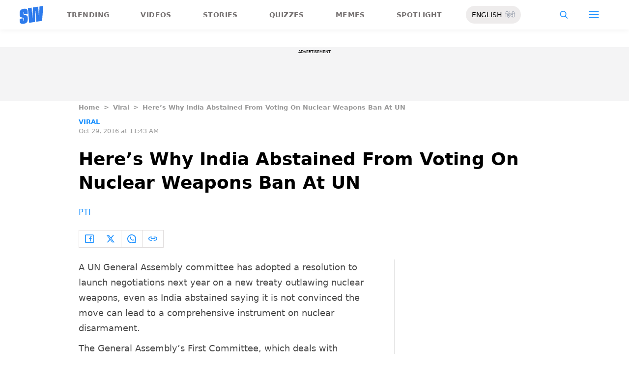

--- FILE ---
content_type: text/html; charset=utf-8
request_url: https://www.google.com/recaptcha/api2/aframe
body_size: 266
content:
<!DOCTYPE HTML><html><head><meta http-equiv="content-type" content="text/html; charset=UTF-8"></head><body><script nonce="cvXEkXrcrjlA3O3kJ1PFaw">/** Anti-fraud and anti-abuse applications only. See google.com/recaptcha */ try{var clients={'sodar':'https://pagead2.googlesyndication.com/pagead/sodar?'};window.addEventListener("message",function(a){try{if(a.source===window.parent){var b=JSON.parse(a.data);var c=clients[b['id']];if(c){var d=document.createElement('img');d.src=c+b['params']+'&rc='+(localStorage.getItem("rc::a")?sessionStorage.getItem("rc::b"):"");window.document.body.appendChild(d);sessionStorage.setItem("rc::e",parseInt(sessionStorage.getItem("rc::e")||0)+1);localStorage.setItem("rc::h",'1769021828329');}}}catch(b){}});window.parent.postMessage("_grecaptcha_ready", "*");}catch(b){}</script></body></html>

--- FILE ---
content_type: image/svg+xml
request_url: https://www.scoopwhoop.com/_next/static/media/facebookFooterIcon.433e4ffa.svg
body_size: 335
content:
<svg width="18" height="18" fill="currentColor" xmlns="http://www.w3.org/2000/svg">
      <path
        d="M7.98 9.361h1.604v5.15h1.718v-5.15h1.703V7.643h-1.703V6.78c0-.474.385-.859.86-.859h.858V4.203h-.859A2.577 2.577 0 0 0 9.584 6.78v.863H7.981v1.718z"
      />
      <path
        className="border"
        fill-rule="evenodd"
        d="M1.854.768h13.743c.949 0 1.718.769 1.718 1.718v13.743c0 .949-.769 1.718-1.718 1.718H1.854c-.95 0-1.718-.77-1.718-1.718V2.486c0-.95.769-1.718 1.718-1.718zm0 1.718v13.743h13.743V2.486H1.854z"
        clip-rule="evenodd"
      />
</svg>

--- FILE ---
content_type: image/svg+xml
request_url: https://www.scoopwhoop.com/_next/static/media/hamburgerWithDownArrow.42776837.svg
body_size: 337
content:
<svg width="20" height="31" fill="currentColor" xmlns="http://www.w3.org/2000/svg">
      <path
        fill="#FFB341"
        d="M0 0h20v1.704H0zM0 6.817h20v1.704H0zM0 13.635h20v1.704H0z"
      />
      <path
        d="M9.5 30.375l6.495-7.031H3.005L9.5 30.375z"
        fill="url(#popup_nav)"
      />
      <defs>
        <linearGradient
          id="popup_nav"
          x1="4.813"
          y1="18.188"
          x2="13.25"
          y2="30.375"
          gradientUnits="userSpaceOnUse"
        >
          <stop stop-color="#FFB341" />
          <stop offset="1" stop-color="#FF2272" />
        </linearGradient>
      </defs>
</svg>